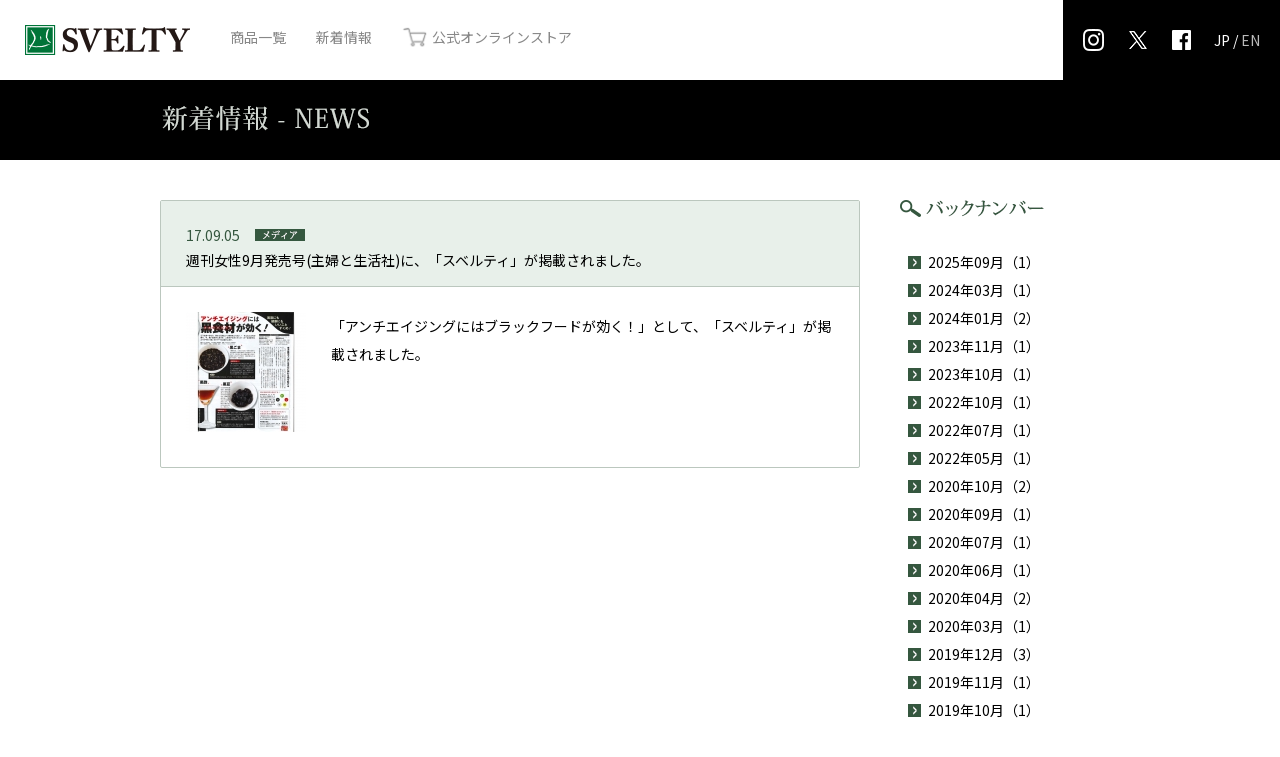

--- FILE ---
content_type: text/html; charset=UTF-8
request_url: https://www.svelty.jp/publicity/201709.html
body_size: 11624
content:
<!DOCTYPE html>
<html lang="ja">
<head>

    <meta charset="UTF-8">
    <title>新着情報（2017年09月）｜スベルティ [SVELTY] 公式サイト</title>
    <meta name="keywords" content="svelty,スベルティ,ダイエット,サプリメント"/>
    <meta name="description" content="スベルティ [SVELTY] 公式サイトの「新着情報（2017年09月）」ページです。雑誌・メディアでも話題沸騰！東京ガールズコレクションでも大人気のダイエットシリーズ。" />
    <meta name="viewport" content="width=device-width, user-scalable=no">
    <meta name="author" content="株式会社ネイチャーラボ">
    <link rel="index" href="/" title="スベルティ [SVELTY] 公式サイト">

    <link rel="shortcut icon" href="/img/common/favicon.ico" type="image/x-icon" />
    <link rel="stylesheet" href="/css/common/import.css" type="text/css" />
    <link rel="stylesheet" href="/css/modules/other.css" type="text/css" />
    <link rel="stylesheet" href="/css/modules/lightbox.css" type="text/css" />

    <script src="/js/common/import.js"></script>
    <!--[if lt IE 9]>
    <script src="http://html5shiv.googlecode.com/svn/trunk/html5.js"></script>
    <script src="http://css3-mediaqueries-js.googlecode.com/svn/trunk/css3-mediaqueries.js"></script>
    <![endif]-->
    <script type="text/javascript" src="/js/modules/jquery.lightbox.js"></script>
    <script type="text/javascript">
        $(function() {
            $('a.lightbox').lightBox();
        });
    </script>

</head>

<body id="publicity" class="publicity-index">

<!-- Google Tag Manager -->
<noscript><iframe src="//www.googletagmanager.com/ns.html?id=GTM-P5QCF6"
height="0" width="0" style="display:none;visibility:hidden"></iframe></noscript>
<script>(function(w,d,s,l,i){w[l]=w[l]||[];w[l].push({'gtm.start':
new Date().getTime(),event:'gtm.js'});var f=d.getElementsByTagName(s)[0],
j=d.createElement(s),dl=l!='dataLayer'?'&l='+l:'';j.async=true;j.src=
'//www.googletagmanager.com/gtm.js?id='+i+dl;f.parentNode.insertBefore(j,f);
})(window,document,'script','dataLayer','GTM-P5QCF6');</script>
<!-- End Google Tag Manager -->

<!-- Yahoo Tag Manager -->
<script type="text/javascript">
(function () {
var tagjs = document.createElement("script");
var s = document.getElementsByTagName("script")[0];
tagjs.async = true;
tagjs.src = "//s.yjtag.jp/tag.js#site=rFoSoyN";
s.parentNode.insertBefore(tagjs, s);
}());
</script>
<noscript>
<iframe src="//b.yjtag.jp/iframe?c=rFoSoyN" width="1" height="1" frameborder="0" scrolling="no" marginheight="0" marginwidth="0"></iframe>
</noscript>
<!-- End Yahoo Tag Manager -->

<header id="header">
    <h1><a class="mouse-over" href="/"><img src="/img/common/logo.png" srcset="/img/common/logo@2x.png 2x" alt="スベルティ [SVELTY]"/></a></h1>
    <nav>
    <ul id="nav-global" class="nav-global clearfix">
            <!--<li><a href="/">トップ</a></li>-->
            <li><a href="/product/">商品一覧</a></li>
            <li><a class="mouse-over" href="/publicity/">新着情報</a></li>
            <li class="nllogo">
                <a href="https://store.naturelab.co.jp/collections/svelty" class="header__nlLink" target="_blank" rel="noopener noreferrer">
                    公式オンラインストア
                </a>
            </li>
            <!--<li><a class="mouse-over" href="/shop/">取扱店舗一覧</a></li>-->
        </ul>
        
        <div class="nav-upper">
            <ul>
            <li><a href="https://www.instagram.com/svelty_official/" target="_blank"><img src="/img/common/ico_instagram.png" srcset="/img/common/ico_instagram@2x.png 2x" alt="instagram"/></a></li>
            <li><a href="https://twitter.com/SveltyTweet" target="_blank"><img src="/img/common/ico_x.png" srcset="/img/common/ico_x@2x.png 2x" alt="X"/></a></li>
            <li><a href="https://www.facebook.com/Svelty.jp" target="_blank"><img src="/img/common/ico_facebook.png" srcset="/img/common/ico_facebook@2x.png 2x" alt="facebook"/></a></li>
			<li class="lang"><span>JP</span> / <a href="/en/">EN</a></li>
            </ul>
        </div>
    </nav>
    
</header>
<article>

    <div id="page-header">
        <h1 class="ttl container"><img src="/img/publicity/ttl_publicity.gif" alt="新着情報" width="216" height="40"></h1>
    </div>

    <div id="content-body">
        <div id="publicity-container">
            <div id="publicity-content">
            
                <section class="post">
                    <div class="post-headers">
                        <p class="post-date">17.09.05<img src="/img/publicity/ico_media.gif" /></p>
                        <h3 class="post-header">週刊女性9月発売号(主婦と生活社)に、「スベルティ」が掲載されました。</h3>
                    </div>
                    <div class="post-body">
                        <div class="post-photo-container">
                        
                            <div class="post-photo-box">
                                <a href="user_images/s_週刊女性9月19日号(主婦と生活社)_スベルティ_0905-2.jpg" class="lightbox rollover"><img src="user_images/thumb_s_週刊女性9月19日号(主婦と生活社)_スベルティ_0905-2.jpg" width="120" alt=""></a>
                            </div>
                        
                        </div>
                        <div class="post-article">
                            <p>「アンチエイジングにはブラックフードが効く！」として、「スベルティ」が掲載されました。</p>
                            
                        </div>
                    </div>
                </section>
            
            </div>            
            <div id="side">
                <h2><img src="/img/publicity/nav_header.gif" alt="バックナンバー" width="144" height="17"></h2>
                <nav>
                    <ul>

<li><a href="202509.html">2025年09月（1）</a></li>

<li><a href="202403.html">2024年03月（1）</a></li>

<li><a href="202401.html">2024年01月（2）</a></li>

<li><a href="202311.html">2023年11月（1）</a></li>

<li><a href="202310.html">2023年10月（1）</a></li>

<li><a href="202210.html">2022年10月（1）</a></li>

<li><a href="202207.html">2022年07月（1）</a></li>

<li><a href="202205.html">2022年05月（1）</a></li>

<li><a href="202010.html">2020年10月（2）</a></li>

<li><a href="202009.html">2020年09月（1）</a></li>

<li><a href="202007.html">2020年07月（1）</a></li>

<li><a href="202006.html">2020年06月（1）</a></li>

<li><a href="202004.html">2020年04月（2）</a></li>

<li><a href="202003.html">2020年03月（1）</a></li>

<li><a href="201912.html">2019年12月（3）</a></li>

<li><a href="201911.html">2019年11月（1）</a></li>

<li><a href="201910.html">2019年10月（1）</a></li>

<li><a href="201909.html">2019年09月（1）</a></li>

<li><a href="201904.html">2019年04月（2）</a></li>

<li><a href="201810.html">2018年10月（1）</a></li>

<li><a href="201805.html">2018年05月（1）</a></li>

<li><a href="201709.html">2017年09月（1）</a></li>

<li><a href="201707.html">2017年07月（2）</a></li>

<li><a href="201706.html">2017年06月（1）</a></li>

<li><a href="201705.html">2017年05月（1）</a></li>

<li><a href="201703.html">2017年03月（1）</a></li>

<li><a href="201702.html">2017年02月（1）</a></li>

<li><a href="201612.html">2016年12月（1）</a></li>

<li><a href="201611.html">2016年11月（5）</a></li>

<li><a href="201610.html">2016年10月（1）</a></li>

<li><a href="201606.html">2016年06月（2）</a></li>

<li><a href="201512.html">2015年12月（2）</a></li>

<li><a href="201511.html">2015年11月（1）</a></li>

<li><a href="201510.html">2015年10月（1）</a></li>

<li><a href="201506.html">2015年06月（1）</a></li>

<li><a href="201505.html">2015年05月（4）</a></li>

<li><a href="201502.html">2015年02月（2）</a></li>

<li><a href="201501.html">2015年01月（1）</a></li>

<li><a href="201412.html">2014年12月（1）</a></li>

<li><a href="201410.html">2014年10月（4）</a></li>

<li><a href="201409.html">2014年09月（1）</a></li>

<li><a href="201407.html">2014年07月（1）</a></li>

<li><a href="201406.html">2014年06月（2）</a></li>

<li><a href="201405.html">2014年05月（1）</a></li>

<li><a href="201404.html">2014年04月（6）</a></li>

<li><a href="201402.html">2014年02月（2）</a></li>

<li><a href="201401.html">2014年01月（1）</a></li>

<li><a href="201312.html">2013年12月（2）</a></li>

<li><a href="201311.html">2013年11月（3）</a></li>

<li><a href="201309.html">2013年09月（1）</a></li>

<li><a href="201308.html">2013年08月（2）</a></li>

<li><a href="201307.html">2013年07月（3）</a></li>

<li><a href="201306.html">2013年06月（6）</a></li>

<li><a href="201305.html">2013年05月（4）</a></li>

<li><a href="201304.html">2013年04月（2）</a></li>

<li><a href="201303.html">2013年03月（12）</a></li>

<li><a href="201302.html">2013年02月（1）</a></li>

<li><a href="201301.html">2013年01月（2）</a></li>

<li><a href="201212.html">2012年12月（2）</a></li>

<li><a href="201210.html">2012年10月（10）</a></li>

<li><a href="201209.html">2012年09月（3）</a></li>

<li><a href="201208.html">2012年08月（2）</a></li>

<li><a href="201207.html">2012年07月（1）</a></li>

<li><a href="201205.html">2012年05月（1）</a></li>

<li><a href="201204.html">2012年04月（2）</a></li>

<li><a href="201203.html">2012年03月（4）</a></li>

<li><a href="201202.html">2012年02月（1）</a></li>

<li><a href="201201.html">2012年01月（5）</a></li>

<li><a href="201111.html">2011年11月（1）</a></li>

<li><a href="201110.html">2011年10月（4）</a></li>

<li><a href="201109.html">2011年09月（10）</a></li>

<li><a href="201108.html">2011年08月（2）</a></li>

<li><a href="201106.html">2011年06月（2）</a></li>

<li><a href="201105.html">2011年05月（3）</a></li>

<li><a href="201104.html">2011年04月（4）</a></li>

<li><a href="201103.html">2011年03月（3）</a></li>

<li><a href="201012.html">2010年12月（2）</a></li>

<li><a href="201011.html">2010年11月（3）</a></li>

<li><a href="201010.html">2010年10月（2）</a></li>

<li><a href="201006.html">2010年06月（1）</a></li>

<li><a href="201005.html">2010年05月（1）</a></li>

<li><a href="201004.html">2010年04月（1）</a></li>

</ul>

<!--
<form name="backnumber_list">
<select name="menu" onchange="javascript:location=document.backnumber_list.menu.options[document.backnumber_list.menu.selectedIndex].value;">
<option value="">選択してください</option>
<$ENTRIES$>
<option value="<$month$>.html"><$month_j$>（<$cnt$>）</option>
<$/ENTRIES$>
</select>
</form>
-->                </nav>
            </div>
        </div>
    </div>

</article>

<footer id="footer">

    <div id="pagetop-btn">
        <a href="#header"><img src="/img/common/btn_page_top.png" srcset="/img/common/btn_page_top@2x.png 2x" alt="ページトップ [PAGE TOP]"/></a>
    </div>

    <div id="footer-link">
        <div class="container">
           <p class="logo"><img src="/img/common/footer-logo02.png" srcset="/img/common/footer-logo02@2x.png 2x" alt="NatureLab">株式会社ネイチャーラボ</p>
           <p class="copy"><a href="http://www.qol-lab.com/" target="_blank">Copyright QOL Lab Inc. All Rights Reserved.</a></p>
        </div>
    </div>

</footer>


</body>
</html>


--- FILE ---
content_type: text/css
request_url: https://www.svelty.jp/css/common/import.css
body_size: 222
content:
@charset "utf-8";

/* All css import
------------------------------------ */
@import "reset.css";
/*@import "layout.css";*/
@import "common.css";
@import "component.css";
@import "skeleton.css";
@import "media_querys.css";

--- FILE ---
content_type: text/css
request_url: https://www.svelty.jp/css/modules/other.css
body_size: 15240
content:
@charset "utf-8";

/* shop, publicity, security, company
------------------------------------ */
#page-header {
    margin: 0 auto 40px;
    background-color: #000000;
}
#page-header .ttl.container {
    height: 40px;
    padding: 20px 0;
}
#page-sub-header {
    font-size: 24px;
    font-weight: normal;
    margin-bottom: 40px;
}
#page-sub-header .btn-back {
    float: right;
    padding-top: 8px;
}
#content-body {
    width: 960px;
    margin: 0 auto 40px;
    overflow: hidden;
}
article p,
article ul,
article ol {
    font-size: 14px;
    line-height: 2;
    margin-bottom: 2em;
}
strong {
    color: #414141;
}
.box {
    margin-bottom: 20px;
    padding: 40px;
    background-color: #e8f0ea;
}
.box > :last-child {
    margin-bottom: 0;
}
.rollover:hover img {
    opacity: .7;
    filter: alpha(opacity=70);
    -ms-filter: "alpha(opacity=70)";
    -khtml-opacity: .7;
    /zoom: 1;
}

/* shop-index
------------------------------------ */

#shop .shop-search-header {
    margin-bottom: 20px;
}
#shop .half-column {
    float: left;
    width: 470px;
}
#shop .half-column:nth-of-type(2n) {
    float: right;
}
#shop .half-column form {
    margin: 0;
    padding: 0;
}
#shop .half-column p {
    margin: 10px 0 0;
}
#shop .shop-prefecture-lists {
    overflow: hidden;
}
#shop .shop-prefecture-lists ul {
    float: left;
    width: 216px;
    margin-bottom: 20px;
}
#shop .shop-prefecture-lists ul li {
    padding-left: 20px;
}
#shop .shop-prefecture-lists ul li a {
    padding-left: 20px;
    background: url(../../img/shop/arw_list.gif) no-repeat left center;
}
#shop .shop-prefecture-lists ul li.list-title {
    color: #35573f;
    font-weight: bold;
}
#shop input[type="text"].search-text {
    line-height: 1;
    margin: 0;
    padding: 4px;
    width: 288px;
    height: 31px;
    background-color: #ffffff;
    border: solid 1px #c9d9ce;
    -webkit-border-radius: 2px;
    -moz-border-radius: 2px;
    border-radius: 2px;
    -webkit-box-sizing: border-box;
    -moz-box-sizing: border-box;
    box-sizing: border-box;
    outline: none;
    -webkit-appearance: none;
    font: -webkit-control;
}
#shop input[type="submit"].search-submit {
    line-height: 1;
    margin: 0 0 0 10px;
    padding: 0;
    width: 85px;
    height: 31px;
    border: none;
    outline: none;
    background: transparent url(../../img/shop/btn_search.gif) no-repeat left top;
    text-indent: -9999px;
    cursor: pointer;
    -webkit-appearance: none;
}
#shop input[type="submit"].search-submit:hover {
    opacity: .7;
    filter: alpha(opacity=70);
    -ms-filter: "alpha(opacity=70)";
    -khtml-opacity: .7;
    /zoom: 1;
}

/* shop-list
------------------------------------ */

#shop #shop-list-container {
    overflow: hidden;
}
#shop #shop-list-container #side {
    float: left;
    width: 220px;
    margin-bottom: 50px;
    padding: 20px;
    border: solid 1px #e8f0ea;
    -webkit-box-sizing: border-box;
    -moz-box-sizing: border-box;
    box-sizing: border-box;
}
#shop #shop-list-container #side :last-child {
    margin-bottom: 0;
}
#shop #shop-list {
    float: none;
    display: inline;
    width: 700px;
    margin-bottom: 30px;
    line-height: 1.6;
}
#shop #shop-list > li {
    background-color: #e8f0ea;
}
#shop #shop-list > li:nth-of-type(2n) {
    background-color: #fafcfb;
}
#shop #shop-list > li p {
    margin-bottom: 8px;
}
#shop #shop-list > li :last-child {
    margin-bottom: 0;
}
#shop #shop-list > li > a {
    display: block;
    padding: 20px 125px 16px 25px;
    background: transparent url(../../img/shop/btn_detail.png) no-repeat right center;
}
#shop #shop-list > li > a:hover {
    text-decoration: none;
    background: transparent url(../../img/shop/btn_detail_over.png) no-repeat right center;
}
#shop #shop-list > li strong {
    color: #35573f;
}
#shop #shop-list > li > a:hover strong {
    border-bottom: solid 1px #35573f;
}
#shop .shop-ic-list {
    overflow: hidden;
}
#shop .shop-ic-list li {
    position: relative;
    float: left;
    margin-right: 30px;
}
#shop .shop-ic-list li img {
    margin: -4px 10px 0 0;
    vertical-align: middle;
}
#shop #side .shop-ic-list li {
    float: none;
    margin-right: 0;
}
#shop .page-nav {
    margin-bottom: 20px;
}
#shop .page-nav ul {
    list-style: none;
    font-size: 12px;
    margin: 0;
    padding: 0;
    overflow: hidden;
}
#shop .page-nav ul li {
    float: left;
    margin-right: 4px;
    line-height: 1;
}
#shop .page-nav ul li a,
#shop .page-nav ul li span {
    display: inline-block;
    padding: 6px 8px 5px;
    background-color: #e8f0ea;
}
#shop .page-nav a:link, #shop .page-nav a:visited {
    background-color: #35573f;
    color: #ffffff;
    text-decoration: none;
}
#shop .page-nav a:hover, #shop .page-nav a:active {
    background-color: #9aab9f;
    color: #ffffff;
    text-decoration: none;
}

/* shop-gmap
------------------------------------ */

#shop #map {
    width: 100%;
    height: 400px;
    margin-bottom: 30px;
    background-color: #e2e2e2;
}

/* shop-detail
------------------------------------ */

#shop #shop-detail-content .shop-ic-list {
    margin-bottom: 50px;
    padding-top: 30px;
    border-top: 1px solid #bbc7be;
}
#shop input[type="text"].copy-url {
    color: #666666;
    line-height: 1;
    margin: 10px 0 0;
    padding: 4px;
    width: 100%;
    height: 31px;
    background-color: #ffffff;
    border: solid 1px #c9d9ce;
    -webkit-border-radius: 2px;
    -moz-border-radius: 2px;
    border-radius: 2px;
    -webkit-box-sizing: border-box;
    -moz-box-sizing: border-box;
    box-sizing: border-box;
    outline: none;
    -webkit-appearance: none;
    font: -webkit-control;
}

/* publicity
------------------------------------ */

#publicity #publicity-container {
    overflow: hidden;
}
#publicity #publicity-content {
    float: left;
    width: 700px;
    margin-bottom: 50px;
}
#publicity #publicity-content > :last-child {
    margin-bottom: 0;
}
#publicity #publicity-container #side {
    float: right;
    width: 220px;
    margin-bottom: 50px;
}
#publicity #publicity-container #side :last-child {
    margin-bottom: 0;
}
#publicity #publicity-container #side h2 {
    margin-bottom: 20px;
}
#publicity #publicity-container #side nav {
    padding-left: 8px;
}
#publicity #publicity-container #side a {
    padding-left: 20px;
    background: url(../../img/publicity/arw_list.gif) no-repeat left center;
}
#publicity .post {
    border: 1px solid #bbc7be;
    border-radius: 2px;
    background: #ffffff;
    margin: 0 0 40px;
    padding: 0;
}
#publicity .post-headers {
    padding : 20px 25px 15px;
    background: #e8f0ea;
    border-bottom: 1px solid #bbc7be;
    line-height: 1.6;
}
#publicity .post-headers .post-date {
    color: #35573f;
    margin-bottom: 0;
}
#publicity .post-headers .post-date img {
    vertical-align: baseline;
    margin-left: 15px;
}
#publicity .post-headers .post-header {
    font-size: 14px;
    font-weight: normal;
    margin-bottom: 0;
}
#publicity .post-body {
    display: table;
    padding: 25px;
}
#publicity .post-photo-container {
    display: table-cell;
    width: auto;
    padding-right: 20px;
}
#publicity .post-photo-box {
    width: 125px;
    margin-bottom: 10px;
}
#publicity .post-article {
    display: table-cell;
    width: auto;
}
#publicity .post-article > :last-child {
    margin-bottom: 0;
}
#publicity #publicity-container #side form{
    display: none;
}

/* company
------------------------------------ */

#company .company-list {
    position: relative;
    margin-bottom: 20px;
    color: #414141;
    font-size: 14px;
    line-height: 2;
}
#company .company-list dt {
    position: absolute;
    width: 16em;
    padding: 15px 0 15px 40px;
    color: #35573f;
    font-weight: bold;
}
#company .company-list dd {
    background-color: #e8f0ea;
    padding: 15px 40px 15px 17em;
}
#company .company-list dd:nth-of-type(2n) {
    background-color: transparent;
}

/* security
------------------------------------ */

#security .box ol > li {
    margin-bottom: 2em;
}
#security .box ol > :last-child {
    margin-bottom: 0;
}



/* #Tablet (Portrait)
================================================== */

    /* Note: Design for a width of 768px */

    @media only screen and (min-width: 768px) and (max-width: 959px) {

        /* shop, publicity, security, company
        ------------------------------------ */
        #page-header .ttl.container {
            width: 100%;
            height: auto;
            padding: 20px 20px;
            -webkit-box-sizing: border-box;
            -moz-box-sizing: border-box;
            box-sizing: border-box;
        }
        #page-sub-header {
            font-size: 24px;
            font-weight: normal;
            margin-bottom: 40px;
        }
        #content-body {
            width: 100%;
            margin: 0 auto 40px;
            padding: 0 20px;
            -webkit-box-sizing: border-box;
            -moz-box-sizing: border-box;
            box-sizing: border-box;
            overflow: hidden;
        }

        /* shop-index
        ------------------------------------ */
        #shop .half-column {
            float: none;
            width: 100%;
        }
        #shop .half-column:nth-of-type(2n) {
            float: none;
        }
        #shop .shop-prefecture-lists ul {
            float: left;
            width: 25%;
        }
        
        /* shop-list
        ------------------------------------ */
        #shop #shop-list-container #side {
            float: right;
            width: 28%;
        }
/*
        #shop #shop-list {
            float: left;
            width: 70%;
        }*/
        
        /* publicity
        ------------------------------------ */
        
        #publicity #publicity-container {
            overflow: hidden;
        }
        #publicity #publicity-content {
            float: left;
            width: 70%;
            margin-bottom: 50px;
        }
        #publicity #publicity-container #side {
            float: right;
            width: 28%;
            margin-bottom: 50px;
        }

    }


/*  #Mobile (Portrait)
================================================== */

    /* Note: Design for a width of 320px */

    @media only screen and (max-width: 767px) {

        /* shop, publicity, security, company
        ------------------------------------ */
        #page-header {
            margin: 0 -10px 20px;
        }
        #page-header .ttl.container {
            height: auto;
            padding: 20px 20px;
        }
        #page-sub-header {
            font-size: 20px;
            font-weight: normal;
            margin-bottom: 20px;
        }
        #page-sub-header .btn-back {
            float: right;
            padding-top: 4px;
        }
        #content-body {
            width: 100%;
            margin: 0 auto 40px;
            overflow: hidden;
        }
        .box {
            padding: 20px;
            margin-bottom: 40px;
        }
        
        /* shop-index
        ------------------------------------ */
        #shop article{
            padding: 0 10px;
        }
        #shop .shop-search-header{
            padding-top: 10px;
            margin-bottom: 10px;
        }
        #shop .shop-search-header img{
            zoom: 0.8;
        }
        #shop .half-column {
            float: none;
            width: 100%;
        }
        #shop .half-column:nth-of-type(2n) {
            float: none;
        }
        #shop .shop-prefecture-lists .row {
            float: left;
            width: 50%;
        }
        #shop .shop-prefecture-lists ul {
            float: none;
            width: 100%;
            margin-bottom: 20px;
        }
        #shop input[type="text"].search-text {
            width: 160px;
        }
        
        /* shop-list
        ------------------------------------ */
        #shop #shop-list-container #side {
            float: none;
            width: 100%;
        }
        #shop #shop-list {
            float: none;
            width: 100%;
        }
        #shop #shop-list > li{
            padding-bottom: 20px;
        }
        #shop #shop-list > li > a {
            display: block;
            padding: 20px 20px 30px 25px;
            background: transparent url(../../img/shop/btn_detail.png) no-repeat center bottom;
        }
        #shop #shop-list > li > a:hover {
            text-decoration: none;
            background: transparent url(../../img/shop/btn_detail_over.png) no-repeat center bottom;
        }
        #shop .page-nav {
            margin-bottom: 20px;
        }
        #shop .page-nav ul {
            list-style: none;
            font-size: 12px;
            margin: 0;
            padding: 0;
            overflow: hidden;
        }
        #shop .page-nav ul li {
            margin-bottom: 4px;
        }
        #shop .page-nav ul li a,
        #shop .page-nav ul li span {
            padding: 6px 6px 5px;
            background-color: #e8f0ea;
        }
        
        /* shop-gmap
        ------------------------------------ */
        #shop #map {
            height: 300px;
        }
        
        /* shop-detail
        ------------------------------------ */
        
        /* publicity
        ------------------------------------ */
        #publicity article {
            padding: 0 10px;
        }
        #publicity #publicity-content {
            float: none;
            width: 100%;
            margin-bottom: 30px;
            -webkit-box-sizing: border-box;
            -moz-box-sizing: border-box;
            box-sizing: border-box;
        }
        #publicity #publicity-container #side {
            float: none;
            width: 100%;
            padding-left: 10px;
            margin-bottom: 15px;
            -webkit-box-sizing: border-box;
            -moz-box-sizing: border-box;
            box-sizing: border-box;
        }
        #publicity #publicity-container #side h2{
            margin-bottom: 0;
        }
        #publicity #publicity-container #side ul{
        	overflow: hidden;
        }
        #publicity #publicity-container #side li{
        	float: left;
        	width: 50%;
        	font-size: 12px;
        }
        /*
        #publicity #publicity-container #side form{
            display: block;
        }
        #publicity #publicity-container #side select{
            width: 90%;
            font-size: 14px;
        }
        /*
        #publicity #publicity-container #side :last-child {
            margin-bottom: 0;
        }
        
        /* company
        ------------------------------------ */
        #company article {
            padding: 0 10px;
        }
        #company .company-list dt {
            width: 8em;
            padding: 15px 0 15px 20px;
        }
        #company .company-list dd {
            padding: 15px 20px 15px 9em;
        }
        
        /* security
        ------------------------------------ */
        #security article {
            padding: 0 10px;
        }

    }


/* #Mobile (Landscape)
================================================== */

    /* Note: Design for a width of 480px */

    @media only screen and (min-width: 480px) and (max-width: 767px) {
    }

		

--- FILE ---
content_type: text/css
request_url: https://www.svelty.jp/css/common/common.css
body_size: 10403
content:
@charset "utf-8";
@import url('https://fonts.googleapis.com/css?family=Noto+Sans+JP:400,900&display=swap&subset=japanese');
/*  Basic setting
---------------------------------------------------------- */
body {
    line-height: 2;
    font-size: 14px;
    font-family: 'Noto Sans JP', 'ヒラギノ角ゴ Pro W3', 'Hiragino Kaku Gothic Pro', 'メイリオ', Meiryo, 'ＭＳ Ｐゴシック', sans-serif;
    color: #000;
    overflow-x: hidden;
}
/* img */
img {
    vertical-align: top;
    max-width: 100%;
    height: auto;
}
/* a */
a:link {
    color: inherit;
    text-decoration: none;
}
a:visited {
    color: inherit;
    text-decoration: none;
}
a:hover {
    color: inherit;
    text-decoration: underline;
}
/* cv-tag */
#cv-tag {
    display: none;
}
#wrapper {
    min-width: none;
    min-width: inherit;
    /*opacity: 0;*/
    /*display: none;*/
    display: block;
    position: relative;
}
/*.subpage #wrapper{
    display: none;
}
*/
.mouse-over:hover {
    opacity: 0.7;
}
.pc-show {
    display: inline-block !important;
    vertical-align: top;
}
.sp-show {
    display: none !important;
}
/* header
---------------------------------------------------------- */
#header {
    display: flex;
    position: relative;
}
#header h1 {
    /*position: absolute;
    margin-left: -120px;
    left: 50%;
    top: 60px;
    z-index: 10;*/
    position: relative;
    padding: 25px 40px 25px 25px;
    margin-left:0;
    top: auto;
    left: auto;
    line-height: 1;
}
.nav-upper{
    background:#000;
    position: absolute;
    right:0;
    top:0;
    height: 100%;
    display: flex;
    align-items:center;
    padding:0 10px;
    line-height: 1;
}
.nav-upper li {
    display: inline-block;
    margin:0 10px;
    vertical-align: middle;
    /*float: right;
    margin-left: 4px;
    margin-top: 5px;*/
}

.nav-upper li.lang {
    color:#fff;
}

.nav-upper li.lang a {
    color:#bbb;
}

#menu-toggle-button{
    display: none;
}

#nav-global {
    padding: 30px 0;
}

#nav-global li {
    float:left;
    margin-right:30px;
    line-height: 1;
    padding:0;
}

#nav-global li a {
    color:#888;
}

#nav-global li a:hover {
    text-decoration: none;
}
/* 
#nav-global li.nllogo img {
    width: 125px;
    margin-top: 1px;
} */
#nav-global li.nllogo a {
    background-image: url(../../img/common/cart_icon.png);
    background-repeat: no-repeat;
    background-size: 25px;
    padding-left: 30px;
}

#header #mobile-nav {
    display: none;
}
/* previous style
------------------------------------ */
#main {
    clear: both;
    max-width: 950px;
    margin: 0 auto 40px;
}
#ttl {
    max-width: 800px;
    margin: 30px auto 20px;
}
/* company
------------------------------------ */
div.company dl {
    width: 710px;
    margin: 0 auto;
    padding: 0 0 30px 0;
}
div.company dt {
    float: left;
    width: 9em;
    padding: 10px 0 10px 10px;
    clear: both;
    font-weight: bold;
    color: #926f21;
    background: url(/img/common/line.gif) repeat-x bottom;
}
div.company dd {
    margin-left: 9em;
    padding: 10px 0 10px 10px;
    background: url(/img/common/line.gif) repeat-x bottom;
}
/*  #Mobile (Portrait)
================================================== */
/* Note: Design for a width of 320px */
@media only screen and (max-width: 768px) {
    /* header
        ---------------------------------------------------------- */
    #header {
        /* height: 94px;
            padding: 30px 0;*/
        -webkit-box-sizing: border-box;
        -moz-box-sizing: border-box;
        box-sizing: border-box;
        height: 50px;
    }
    #header h1 {
        max-width: 55%;
        padding:13px 0 13px 15px;
    }
    #header h1 img {
        zoom: 0.8;
    }
    #header #nav-global,
    #header .nav-upper .lang{
        display: none;
    }
    .nav-upper {
        padding: 0 10px;
    }
    .nav-upper li {
    margin: 0px 8px;
    }
    #header #sp-sns-button {
        display: block;
        /*position: absolute;
        top: 30px;
        right: 55px;*/
        *zoom: 1;
    }
    #header #sp-sns-button:before, #header #sp-sns-button:after {
        content: " ";
        display: table;
    }
    #header #sp-sns-button:after {
        clear: both;
    }
    #header #sp-sns-button li {
        margin-left: 5px;
        float: left;
    }
    #header #sp-sns-button li:first-child {
        margin-left: 0;
    }
    #header #mobile-nav {
        position: absolute;
        top: 50px;
        width: 100%;
        opacity: 0;
        z-index: 9999;
    }
    #header #mobile-nav ul li {
        padding: 0;
        background-color: #f5f5f5;
    }
    #header #mobile-nav ul li:nth-child(even) {
        padding: 0;
        background-color: #fff;
    }
    #header #mobile-nav ul li a {
        display: block;
        width: 100%;
        padding: 5%;
        text-align: center;
        line-height: 1;
        text-decoration:none;
        box-sizing: border-box;
    }
/*    #header #mobile-nav ul li.lang {
        font-size: 15px;
        background-color: #fff;
    }*/
    #header #mobile-nav ul li.nllogo a {
        background-image: url(../../img/common/cart_icon_black.png);
        background-repeat: no-repeat;
        background-size: 21px;
        background-position: 25% center;
    }
    #header #mobile-nav ul li.lang a{
        color: #bbb;
    }
    #header #mobile-nav ul li.lang a span {
        color: #000;
    }

    #header #mobile-nav ul li.nllogo img {
        width: 125px;
        margin-top: 1px;
    }
      
    #menu-toggle-button{
        display: inline-block;
    }
  
    #header #menu-toggle-button a {
        display: block;
        width:20px;
        height:20px;
        position: relative;
    }
   #header #menu-toggle-button span, #header #menu-toggle-button span:before, #header #menu-toggle-button span:after {
        cursor: pointer;
        height: 2px;
        width: 20px;
        background: #fff;
        position: absolute;
        display: block;
        content: '';
        margin: 0 0 0 0;
        top: 2px;
        left: 0;
        transition: all 300ms ease-in-out;
        -webkit-transition: all 300ms ease-in-out;
        -moz-transition: all 300ms ease-in-out;
        -o-transition: all 300ms ease-in-out;
    }
    #header #menu-toggle-button span:before {
        top: 7px;
    }
    #header #menu-toggle-button span:after {
        top: 14px;
    }
    .link-other-items.old-pages {
        padding: 0;
        text-align: center;
    }
    .link-other-items.old-pages img {
        zoom: 0.8;
        padding: 30px 0 30px;
    }
    .pc-show {
        display: none !important;
    }
    .sp-show {
        display: inline-block !important;
        vertical-align: top;
    }
}
/* footer
---------------------------------------------------------- */
#footer-link {
    background: #000;
    padding: 20px 0;
}
#footer h4 {
    color: #7e827e;
    font-weight: normal;
    font-size: 115%;
    padding: 5px 0 15px;
}
#footer li a {
    color: #bcc2bc;
}
.footer-link-box {
    border-left: 1px solid #343634;
    padding-left: 20px;
    min-height: 360px;
}
.footer-link-box-inner {
    border-left: 1px solid #343634;
    padding-left: 20px;
    margin-top: 47px;
    min-height: 313px;
}
#footer-link p {
    text-align: center;
}
#footer-link p a {
    color: #fff;
}
#footer-lower {
    background: #000000;
    padding: 30px 0 40px;
    text-align: center;
}
#footer-lower ul {
    margin: 0 auto;
    display: inline-block;
}
#footer-lower ul li {
    float: left;
    padding: 0 15px;
    border-right: 1px solid #454745;
}
#footer-lower ul li:last-child {
    border-right: none;
}
#footer-lower ul li a {
    color: #d0d6d0;
}
#footer-lower p {
    color: #d0d6d0;
}
#footer-lower p#footer-copy {
    color: #696c69;
    padding: 20px 0 0;
}
#footer-lower p#footer-copy a {
    color: #696c69;
    text-decoration: none;
}
#pagetop-btn {
    position: fixed;
    display: none;
    opacity: 0;
    right: 30px;
    bottom: 50px;
    z-index: 20;
/*    margin-right: -570px;*/
    width: 50px;
    height: 50px;
    text-align: center;
}
#pagetop-btn a {
    display: inline-block;
    width: 50px;
    height: 50px;
    border-radius: 0;
    vertical-align: middle;
    line-height: 50px;
    border:1px solid #e06575;
    /*background:#fff;*/
}
#pagetop-btn a img {
    vertical-align: middle;
}
.link-other-items.old-pages {
    padding: 60px 0 60px;
    text-align: center;
}
#footer-link .container {
    overflow: hidden;
    /zoom: 1;
}
#footer-link .container .logo {
    float: left;
    color: #d0d6d0;
}
#footer-link .container .logo img {
    vertical-align: text-bottom;
    margin-right: 8px;
}
#footer-link .container .copy {
    float: right;
}
#footer-link .container .copy a {
    text-decoration: underline;
}
#footer-link .container .copy a:hover {
    text-decoration: none;
}
@media (max-width:768px) {
    /* footer
        ---------------------------------------------------------- */
    #footer h4 {
        padding: 10px;
        margin-bottom: 10px;
        background: #000000 url(../../img/common/mark_open.gif) no-repeat right center;
        background-size: 28px 14px;
        cursor: pointer;
    }
    #footer h4.opened {
        background: #000000 url(../../img/common/mark_close.gif) no-repeat right center;
        background-size: 28px 14px;
    }
    #footer-link {}
    .footer-link-box {
        border-left: none;
        padding-left: 0;
        min-height: 0;
    }
    .footer-link-box-inner {
        border-left: none;
        padding-left: 0;
        margin-top: 0;
        min-height: 0;
    }
    #footer-link ul {
        display: none;
        padding-left: 10px;
    }
    #footer-link ul.opened {
        display: block;
    }
    #footer-link > .container > .alpha {
        margin-bottom: 20px;
    }
    #footer-lower {
        text-align: left;
    }
    #footer-lower ul {
        display: block;
        margin-bottom: 20px;
        padding-bottom: 20px;
        border-bottom: 1px solid #454745;
    }
    #footer-lower ul li {
        float: none;
        padding: 0;
        border-right: none;
    }
    #footer-lower p#footer-copy {
        font-size: 10px;
        text-align: center;
    }
    #pagetop-btn {
        display: none;
    }
    #footer-link .container .logo {
        float: none;
        margin-bottom: 15px;
    }
    #footer-link .container .copy {
        float: none;
    }
}


--- FILE ---
content_type: text/css
request_url: https://www.svelty.jp/css/common/component.css
body_size: 5118
content:
@charset "utf-8";

/* 	rollover
---------------------------------------------------------- */

/*.rollover:hover img {*/
	/*opacity: .7;*/
	/*filter: alpha(opacity=70);*/
	/*-ms-filter: "alpha(opacity=70)";*/
	/*-khtml-opacity: .7;*/
	/*/zoom: 1;*/
/*}*/

/* 	hdg
---------------------------------------------------------- */

.hdg-type01 {
	margin-bottom: 20px;
	padding-bottom: 4px;
	background: url(/img/common/border_bg02.gif) 0 100% repeat-x;
	font-size: 0;
	text-align: center;
}
.hdg-type01 .img {
	margin-bottom: 10px;
}
.hdg-type01 .ttl {
	padding: 10px 0 6px;
	background: url(/img/common/border_bg01.gif) 0 0 repeat-x;
	border-bottom: 1px solid #000;
}
.hdg-type01 .txt {
	padding: 9px 0;
}

.hdg-type02 {
	margin: 15px 0;
	padding: 13px 0;
	border-top: 1px solid #000;
	border-bottom: 2px solid #000;
	font-size: 0;
}

/* 	tbl-type01
---------------------------------------------------------- */

.tbl-type01 {
	width: 100%;
}
.tbl-type01 th,
.tbl-type01 td {
	padding: 20px 20px 20px 0;
	border-top: 1px solid #000;
	text-align: left;
	vertical-align: middle;
}
.tbl-type01 tr:first-child th,
.tbl-type01 tr:first-child td {
	border-top: 0;
}

/* 	local-nav
---------------------------------------------------------- */

#local-nav {
	border-top: 1px solid #000;
}
#local-nav ul {
	font-size: 0;
	text-align: right;
	overflow: hidden;
	/zoom: 1;
}
#local-nav li {
	display: inline;
	margin-left: 15px;
}

/* 	list
---------------------------------------------------------- */

/* link-list */
.link-list li {
	margin-top: 0.25em;
	padding-left: 20px;
	background: url(/img/common/link_ico01.gif) 0 0.55em no-repeat;
}

/* disc-list */
.disc-list {
	padding-left: 18px;
	list-style: disc;
}

/* 	border
---------------------------------------------------------- */

.hr-type01 {
	height: 1px;
	margin: 20px 0;
	border-top: 1px solid #000;
}

/* 	row
---------------------------------------------------------- */

.row-half {
	margin-right: -30px;
	overflow: hidden;
	/zoom: 1;
}
.row-half .col {
	float: left;
	width: 360px;
	margin-right: 30px;
}

/* 	note
---------------------------------------------------------- */

.note {
	padding-left: 1em;
	text-indent: -1em;
}

/* 	width
---------------------------------------------------------- */

.w10 { width: 10%; !important}	.w15 { width: 15%; !important}
.w20 { width: 20%; !important}	.w25 { width: 25%; !important}
.w30 { width: 30%; !important}	.w35 { width: 35%; !important}
.w40 { width: 40%; !important}	.w45 { width: 45%; !important}
.w50 { width: 50%; !important}	.w55 { width: 55%; !important}
.w60 { width: 60%; !important}	.w65 { width: 65%; !important}
.w70 { width: 70%; !important}	.w75 { width: 75%; !important}
.w80 { width: 80%; !important}	.w85 { width: 85%; !important}
.w90 { width: 90%; !important}	.w95 { width: 95%; !important}
.w100 { width: 100%; !important}

/* 	height
---------------------------------------------------------- */

.fix-h155 { height: 155px; }
.fix-h180 { height: 180px; }
.fix-h210 { height: 210px; }
.fix-h260 { height: 260px; }
.fix-h295 { height: 295px; }
.fix-h320 { height: 320px; }
.fix-h350 { height: 350px; }
.fix-h360 { height: 360px; }

/* 	margin
---------------------------------------------------------- */

/* margin-bottom */
.mb00 {margin-bottom: 0px !important;}		.mb05 {margin-bottom: 5px !important;}
.mb10 {margin-bottom: 10px !important;}	.mb15 {margin-bottom: 15px !important;}
.mb20 {margin-bottom: 20px !important;}	.mb25 {margin-bottom: 25px !important;}
.mb30 {margin-bottom: 30px !important;}	.mb35 {margin-bottom: 35px !important;}
.mb40 {margin-bottom: 40px !important;}	.mb45 {margin-bottom: 45px !important;}
.mb50 {margin-bottom: 50px !important;}	.mb55 {margin-bottom: 55px !important;}

/* margin-top */
.mt00 {margin-top: 0px !important;}	.mt05 {margin-top: 5px !important;}
.mt10 {margin-top: 10px !important;}	.mt15 {margin-top: 15px !important;}
.mt20 {margin-top: 20px !important;}	.mt25 {margin-top: 25px !important;}
.mt30 {margin-top: 30px !important;}	.mt35 {margin-top: 35px !important;}
.mt40 {margin-top: 40px !important;}	.mt45 {margin-top: 45px !important;}
.mt50 {margin-top: 50px !important;}	.mt55 {margin-top: 55px !important;}

/* padding-top */
.pt5 {padding-top: 5px !important;}
.pt10 {padding-top: 10px !important;}
.pt30 {padding-top: 30px !important;}

/* 	float
---------------------------------------------------------- */

.float-l { float: left; }
.float-r { float: right; }

/* 	font-size
---------------------------------------------------------- */

.font10 {font-size: 10px;}
.font12 {font-size: 12px;}
.font14 {font-size: 14px;}
.font16 {font-size: 16px;}

/* 	font
---------------------------------------------------------- */

.bold {font-weight: bold;}

/* 	text-align
---------------------------------------------------------- */

.align-l {text-align: left !important;}
.align-r {text-align: right !important;}
.align-c {text-align: center !important;}

/* 	Clearfix Property
---------------------------------------------------------- */
.clearfix{/zoom : 1; }

.clearfix:after { content : ''; display : block; clear : both; height:0; }

--- FILE ---
content_type: application/javascript
request_url: https://www.svelty.jp/js/common/analytics.js
body_size: 819
content:
// URLに【dev.】があれば、実行しない
if(!document.URL.match(/dev./)){

    var _gaq = _gaq || [];
    // 【複数ドメイントラッキング】
    _gaq.push(['_setAccount', 'UA-22774542-1']);
    _gaq.push(['_setDomainName', 'none']);
    // 【ブランドサイトトラッキング】
    _gaq.push(['t._setAccount', 'UA-22774542-13']);
    _gaq.push(['t._trackPageview']);

    _gaq.push(['_setAllowLinker', true]);
    _gaq.push(['_trackPageview']);

    (function() {
        var ga = document.createElement('script'); ga.type = 'text/javascript'; ga.async = true;
        ga.src = ('https:' == document.location.protocol ? 'https://ssl' : 'http://www') + '.google-analytics.com/ga.js';
        var s = document.getElementsByTagName('script')[0]; s.parentNode.insertBefore(ga, s);
    })();

}



--- FILE ---
content_type: application/javascript
request_url: https://www.svelty.jp/js/common/import.js
body_size: 253
content:
// <![CDATA[
document.write('<script src="//ajax.googleapis.com/ajax/libs/jquery/1.9.0/jquery.min.js"></script>');
document.write('<script src="/js/common/default.js"></script>');
document.write('<script src="/js/common/analytics.js"></script>');
// ]]>

--- FILE ---
content_type: application/javascript
request_url: https://www.svelty.jp/js/common/default.js
body_size: 19998
content:

/*--------------------------------------------------------------------------*
 *  
 *  base setting
 *  
 *--------------------------------------------------------------------------*/
 
$(function() {
	// plugin set
	set_sticky_pagetop();
	set_voice_accordion();
	set_mobile();
	breakPoint();
	//switch_news_html();
	set_footer_nav();
	set_footer_nav02();
	new RolloverImages('rollover', 'on');
	$('a[href^="#"]').smoothScroll()
});

function set_sticky_pagetop(){

    var is_shown = false;
    var sticky_button = $('#pagetop-btn');

    function init(){
        sticky_button.css({
            'opacity' : 0
        });
    }
    init();

    var sticky_offset = 600;
    $(window).scroll(function(){
        var y_top = $(this).scrollTop();

        if( y_top > sticky_offset && !is_shown ){
            show_sticky();
        } else if (y_top < sticky_offset && is_shown) {
            hide_sticky();
        }
    });

    function show_sticky(){
        is_shown = true;
        sticky_button.css({
            'display' : 'block'
        });
        sticky_button.stop().fadeTo(300, 1);
    }
    function hide_sticky(){
        is_shown = false;
        sticky_button.stop().animate({
            'opacity' : 0
        }, 300, 'linear', function(){
            sticky_button.css({
                'display' : 'none'
            });
        });
    }
}

function set_voice_accordion(){
    var is_opened = false;

    button = $('.item-voice-main-open a');
    button.click(function(e){
        e.preventDefault();
        if(!is_opened){
            is_opened = true;
            open_accordion();
        }
        return false;
    });

    function open_accordion(){
        $('.item-voice-main-list').css({
            'display' : 'none'
        });
        $('.item-voice-inner').fadeToggle("slow");
    }
}

function switch_news_html(){

	if ($("#publicity").length){
		$("#side").appendTo("#publicity-container");
	}

}

/*  Tablet and Smart-phone
 * =================================================== */

function set_mobile(){
	if($('body').width() < 769){
		remove_lightbox();
	}
	function remove_lightbox(){
		var lightboxes = $('.lightbox');
		lightboxes.attr('href', '');
		lightboxes.removeClass('lightbox');
		lightboxes.addClass('remove-lightbox');
		$(".remove-lightbox").on('click',function(){
			return false;
		})
	}
}

function breakPoint(){

	var w = $(window).width();
	if(w<=959){
		breakOn();
	}
	else if (w>959){
		breakOff();
	}
	$(window).resize(function(){
		var w = $(window).width();
		if((w<=959)&&($("body").hasClass("breakOff"))){
			breakOn();
		}
		else if ((w>959)&&($("body").hasClass("breakOn"))){
			breakOff();
		}
	});

	function breakOn(){
		$("body").addClass("breakOn").removeClass("breakOff");
		mobileNavAdd();
		change_mobile();
	}

	function breakOff(){
		$("body").addClass("breakOff").removeClass("breakOn");
		mobileNavRemove();
		change_mobile2();
	}

	function mobileNavAdd(){
		$("#header .nav-upper ul").append('<li id="menu-toggle-button"><a href="#"><span></span></a></li>');
		$("#header").append('<div id="mobile-nav"><ul class="clearfix"><li><a href="/">トップ</a></li><li><a href="/product/">商品一覧</a></li><li><a href="/publicity/">新着情報</a></li><li class="nllogo"><a href="https://store.naturelab.co.jp/collections/svelty" class="header__nlLink" target="_blank" rel="noopener noreferrer">公式オンラインストア</a></li><li class="lang"><a href="/en/"><span>JP</span> / EN</a></li></ul></div>');
        //<li><a href="/shop/">取扱店舗一覧</a></li>
		var nav_is_opened = false;

		$("#menu-toggle-button a").on('click', function(){
	
			if(nav_is_opened){
				hide_menu();
			} else {
				nav_is_opened = true;
				$('#mobile-nav').css({
					'display' : 'block'
				}).animate({
						'opacity' : 1,
						'top' : '50px'
					}, 200);
			}
		});

		function hide_menu(){
			nav_is_opened = false;
			$('#mobile-nav').animate({
				'opacity' : 0,
				'top' : '50px'
			}, 200, 'swing', function(){
				$('#mobile-nav').hide();
			});
		}

	}

	function mobileNavRemove(){
		$("#menu-toggle-button a").off();
		$("#menu-toggle-button, #mobile-nav, #sp-sns-button").remove();
	}

    function change_mobile(){
        var num = $(".item-cta h2").find("img").length;
        if (num>=2){
            $(".item-cta h2 img:last").prependTo(".item-cta-list li:last").addClass("moved mb30");
        }
    }

    function change_mobile2(){
        if($(".moved").length){
            $(".moved").appendTo(".item-cta h2").removeClass("moved mb30");
        }
    }

};

function set_footer_nav(){

    var btn = $('#footer-nav-header01');
	var footer_is_opened = false;
	var footerNav = $('.footer-nav01');

    $(btn).on('click', function(){

        if(footer_is_opened){
            hide_footerNav();
        } else {
            footer_is_opened = true;
			btn.addClass('opened');
            footerNav.addClass('opened');
		};
	});

	function hide_footerNav(){
	    footer_is_opened = false;
		btn.removeClass('opened');
        footerNav.removeClass('opened');
	}

}

function set_footer_nav02(){

    var btn = $('#footer-nav-header02');
	var footer_is_opened = false;
	var footerNav = $('.footer-nav02');

    $(btn).on('click', function(){

        if(footer_is_opened){
            hide_footerNav();
        } else {
            footer_is_opened = true;
			btn.addClass('opened');
            footerNav.addClass('opened');
		};
	});

	function hide_footerNav(){
	    footer_is_opened = false;
		btn.removeClass('opened');
        footerNav.removeClass('opened');
	}

}


/*--------------------------------------------------------------------------*
 *  
 *  Rollover JavaScript
 *  
 *  required: jquery
 *  update	: 2008-12-16
 *  
 *--------------------------------------------------------------------------*/
 
function RolloverImages(className, onSuffix, aSuffix) {
	if (!document.getElementById || !document.images) return;

	this.buttons = [];
	this.images = [];
	this.targetClassName = className || "rollover";
	this.onSuffix = onSuffix || "on";
	this.aSuffix  = aSuffix;

	this.init();
}

RolloverImages.prototype = {

	init : function() {
		var _this  = this;
		var imgs   = [];
		var inputs = [];
		var rolloverObj    = [];

		var selectors = [
			"img." + this.targetClassName,
			"input." + this.targetClassName
		];

		$(selectors.join(", ")).each(function(i) {
			var el = $(this);
			rolloverObj.push(this);
		});

		$.each(rolloverObj, function(i) { _this.registButton(this); });
		//this.preloadImages();
	},


	registButton : function(el) {
		if (el.RolloverImagesID) return;
		el.RolloverImagesID = this.buttons.length;
		
		var _this = this;
		var btn = new Object();
		btn.src = el.src;
		btn.filetype = btn.src.substring(btn.src.lastIndexOf('.'));
		btn.basename = btn.src.substring(0, btn.src.length-btn.filetype.length);
		btn.onsrc = btn.basename + this.onSuffix + btn.filetype;

		el.offsrc = btn.src;
		el.onsrc  = btn.onsrc;
		el.lock   = false;
		if (this.aSuffix) {
			btn.activesrc = btn.basename + this.aSuffix + btn.filetype;
			el.activesrc = btn.activesrc;
		}

		this.buttons.push(el);
		this.preloadImage(el);

		if (!this.aSuffix) {
			$(el).bind('mouseover', function() { _this.swapImage(el, 'on'); });
			$(el).bind('mouseout',  function() { _this.swapImage(el, 'off'); });
			if (el.parentNode && el.parentNode.tagName=="A") {
				var p = el.parentNode;
				$(p).bind('focus', function() { _this.swapImage(el, 'on'); });
				$(p).bind('blur',  function() { _this.swapImage(el, 'off'); });
			}
		}
		else {
			$(el).bind('mouseover', function() { if (!el.lock) _this.swapImage(el, 'on'); });
			$(el).bind('mouseout',  function() { if (!el.lock) _this.swapImage(el, 'off'); });
			$(el).bind('mouseup',   function() {
				$(_this.buttons).each(function(i) {
					_this.deactivate(this)
				});
				_this.activate(el);
			});

			if (el.parentNode && el.parentNode.tagName=="A") {
				var p = el.parentNode;
				$(p).bind('focus', function() { if (!el.lock) _this.swapImage(el, 'on'); });
				$(p).bind('blur',  function() { if (!el.lock) _this.swapImage(el, 'off'); });

				$(p).bind('keypress',  function(e) {
					if (jQuery.browser.msie || (!jQuery.browser.msie && e.keyCode == 13)) {
						//Event.stop(e);
						$(_this.buttons).each(function(i) {
							_this.deactivate(this)
						});
						_this.activate(el);
					}
				});
			}
		}
	},


	observe : function(id) {
		if (!id || !document.getElementById(id)) return;
		var _this = this;
		$("#"+id).mouseover(function(e) {
			var cname = _this.targetClassName;
			var node = (function(node) {
				return (jQuery(node).hasClass(cname)) ?
									node :
									(node.parentNode) ?
										arguments.callee(node.parentNode) :
										null;
			})(e.target);
			if (node && typeof node.RolloverImagesID != "number") {
				_this.registButton(node);
				_this.swapImage(node, 'on');
			}
		});
	},	


	preloadImages : function() {
		for (var i = 0,len = this.buttons.length; i < len; i++) {
			preloadImages(this.buttons[i]);
		}
	},

	preloadImage : function(img) {
		var img_on = new Image();
		img_on.src = img.onsrc;
		this.images.push(img_on);
		if (img.activesrc) {
			var img_act = new Image();
			img_act.src = img.activesrc;
			this.images.push(img_act);
		}
	},

	swapImage : function(obj, status) {
		if (!obj || !obj[status+"src"]) return;
		if (!obj.lock)
			obj.src = obj[status+"src"];
	},

	activate : function(el) {
		this.swapImage(el, 'active');
		this.lock(el);
	},

	deactivate : function(el) {
		this.unlock(el);
		this.swapImage(el, 'off');
	},

	lock : function(obj) {
		if (obj.lock == 'undefined') return;
		if (!obj.lock) obj.lock = true;
	},

	unlock : function(obj) {
		if (obj.lock == 'undefined') return;
		if (obj.lock) obj.lock = false;
	}

}

/*****************************************************************
 *
 * jQuery SmoothScroll Plugin
 * スマートフォン対応のスムーススクロールプラグイン
 * 
 * Required: jQuery(http://jquery.com/)
 * License: MIT
 * Update: 2012/11/01
 * Version: 0.1
 * Author: yuu.creatorish
 * URL: http://creatorish.com
 * PluginURL: http://creatorish.com/lab/
 *
*******************************************************************/

jQuery.fn.smoothScroll = function(op) {
	var option = {
		easing: "easeOutCubic",
		duration: 500,
		cancel: true,
		start: function(x,y) {},
		step: function(x,y){},
		canceled: function(x,y) {},
		complete: function(x,y){}
	};
	
	jQuery.extend(option,op);
	
	var scrolling = false;
	var w = jQuery(window);
	var d = jQuery(document.body);
	var s = jQuery({st: 0, sl: 0,v: 0});
	
	function clickHandler(e) {
		e.preventDefault();
		e.stopPropagation();
		
		var h = jQuery(this).attr("href");
		var t = jQuery(h);
		if (t.length === 0) {
			t = d;
		}
		
		scrolling = true;
		s.attr({
			st: w.scrollTop(),
			sl: w.scrollLeft()
		});
		
		option.start(w.scrollLeft(),w.scrollTop());
		
		var o = t.offset();
		s.stop(true).animate({
			st: o.top,
			sl: o.left
		}, {
			duration: option.duration,
			easing: option.easing,
			step: stepHandler,
			complete: completeHandler
		});
	}
	function completeHandler() {
		scrolling = false;
		scroll(this.sl,this.st);
		option.complete(this.sl,this.st);
	}
	function stepHandler() {
		scroll(this.sl,this.st);
		option.step(this.sl,this.st);
	}
	function scroll(x,y) {
		window.scrollTo(x,y);
	}
	function stopQueue() {
		if (scrolling) {
			option.canceled(s.attr("sl"),s.attr("st"));
			scrolling = false;
			s.stop(true);
		}
	}
	
	if (option.cancel) {
		if ('ontouchend' in document) {
			d.unbind("touchstart",stopQueue);
			d.bind("touchstart",stopQueue);
		} else {
			w.bind("DOMMouseScroll mousewheel",stopQueue);
			d.unbind("mousedown",stopQueue);
			d.bind("mousedown",stopQueue);
		}
	}
	jQuery.each(this,function() {
		jQuery(this).unbind("click",clickHandler);
		jQuery(this).bind("click",clickHandler);
	});
};

/*
 * jQuery Easing v1.3 - http://gsgd.co.uk/sandbox/jquery/easing/
 *
 * Uses the built in easing capabilities added In jQuery 1.1
 * to offer multiple easing options
 *
 * TERMS OF USE - jQuery Easing
 * 
 * Open source under the BSD License. 
 * 
 * Copyright c 2008 George McGinley Smith
 * All rights reserved.
 * 
 * Redistribution and use in source and binary forms, with or without modification, 
 * are permitted provided that the following conditions are met:
 * 
 * Redistributions of source code must retain the above copyright notice, this list of 
 * conditions and the following disclaimer.
 * Redistributions in binary form must reproduce the above copyright notice, this list 
 * of conditions and the following disclaimer in the documentation and/or other materials 
 * provided with the distribution.
 * 
 * Neither the name of the author nor the names of contributors may be used to endorse 
 * or promote products derived from this software without specific prior written permission.
 * 
 * THIS SOFTWARE IS PROVIDED BY THE COPYRIGHT HOLDERS AND CONTRIBUTORS "AS IS" AND ANY 
 * EXPRESS OR IMPLIED WARRANTIES, INCLUDING, BUT NOT LIMITED TO, THE IMPLIED WARRANTIES OF
 * MERCHANTABILITY AND FITNESS FOR A PARTICULAR PURPOSE ARE DISCLAIMED. IN NO EVENT SHALL THE
 *  COPYRIGHT OWNER OR CONTRIBUTORS BE LIABLE FOR ANY DIRECT, INDIRECT, INCIDENTAL, SPECIAL,
 *  EXEMPLARY, OR CONSEQUENTIAL DAMAGES (INCLUDING, BUT NOT LIMITED TO, PROCUREMENT OF SUBSTITUTE
 *  GOODS OR SERVICES; LOSS OF USE, DATA, OR PROFITS; OR BUSINESS INTERRUPTION) HOWEVER CAUSED 
 * AND ON ANY THEORY OF LIABILITY, WHETHER IN CONTRACT, STRICT LIABILITY, OR TORT (INCLUDING
 *  NEGLIGENCE OR OTHERWISE) ARISING IN ANY WAY OUT OF THE USE OF THIS SOFTWARE, EVEN IF ADVISED 
 * OF THE POSSIBILITY OF SUCH DAMAGE. 
 *
*/

// t: current time, b: begInnIng value, c: change In value, d: duration
jQuery.easing['jswing'] = jQuery.easing['swing'];

jQuery.extend( jQuery.easing,
{
	def: 'easeOutQuad',
	swing: function (x, t, b, c, d) {
		//alert(jQuery.easing.default);
		return jQuery.easing[jQuery.easing.def](x, t, b, c, d);
	},
	easeInQuad: function (x, t, b, c, d) {
		return c*(t/=d)*t + b;
	},
	easeOutQuad: function (x, t, b, c, d) {
		return -c *(t/=d)*(t-2) + b;
	},
	easeInOutQuad: function (x, t, b, c, d) {
		if ((t/=d/2) < 1) return c/2*t*t + b;
		return -c/2 * ((--t)*(t-2) - 1) + b;
	},
	easeInCubic: function (x, t, b, c, d) {
		return c*(t/=d)*t*t + b;
	},
	easeOutCubic: function (x, t, b, c, d) {
		return c*((t=t/d-1)*t*t + 1) + b;
	},
	easeInOutCubic: function (x, t, b, c, d) {
		if ((t/=d/2) < 1) return c/2*t*t*t + b;
		return c/2*((t-=2)*t*t + 2) + b;
	},
	easeInQuart: function (x, t, b, c, d) {
		return c*(t/=d)*t*t*t + b;
	},
	easeOutQuart: function (x, t, b, c, d) {
		return -c * ((t=t/d-1)*t*t*t - 1) + b;
	},
	easeInOutQuart: function (x, t, b, c, d) {
		if ((t/=d/2) < 1) return c/2*t*t*t*t + b;
		return -c/2 * ((t-=2)*t*t*t - 2) + b;
	},
	easeInQuint: function (x, t, b, c, d) {
		return c*(t/=d)*t*t*t*t + b;
	},
	easeOutQuint: function (x, t, b, c, d) {
		return c*((t=t/d-1)*t*t*t*t + 1) + b;
	},
	easeInOutQuint: function (x, t, b, c, d) {
		if ((t/=d/2) < 1) return c/2*t*t*t*t*t + b;
		return c/2*((t-=2)*t*t*t*t + 2) + b;
	},
	easeInSine: function (x, t, b, c, d) {
		return -c * Math.cos(t/d * (Math.PI/2)) + c + b;
	},
	easeOutSine: function (x, t, b, c, d) {
		return c * Math.sin(t/d * (Math.PI/2)) + b;
	},
	easeInOutSine: function (x, t, b, c, d) {
		return -c/2 * (Math.cos(Math.PI*t/d) - 1) + b;
	},
	easeInExpo: function (x, t, b, c, d) {
		return (t==0) ? b : c * Math.pow(2, 10 * (t/d - 1)) + b;
	},
	easeOutExpo: function (x, t, b, c, d) {
		return (t==d) ? b+c : c * (-Math.pow(2, -10 * t/d) + 1) + b;
	},
	easeInOutExpo: function (x, t, b, c, d) {
		if (t==0) return b;
		if (t==d) return b+c;
		if ((t/=d/2) < 1) return c/2 * Math.pow(2, 10 * (t - 1)) + b;
		return c/2 * (-Math.pow(2, -10 * --t) + 2) + b;
	},
	easeInCirc: function (x, t, b, c, d) {
		return -c * (Math.sqrt(1 - (t/=d)*t) - 1) + b;
	},
	easeOutCirc: function (x, t, b, c, d) {
		return c * Math.sqrt(1 - (t=t/d-1)*t) + b;
	},
	easeInOutCirc: function (x, t, b, c, d) {
		if ((t/=d/2) < 1) return -c/2 * (Math.sqrt(1 - t*t) - 1) + b;
		return c/2 * (Math.sqrt(1 - (t-=2)*t) + 1) + b;
	},
	easeInElastic: function (x, t, b, c, d) {
		var s=1.70158;var p=0;var a=c;
		if (t==0) return b;  if ((t/=d)==1) return b+c;  if (!p) p=d*.3;
		if (a < Math.abs(c)) { a=c; var s=p/4; }
		else var s = p/(2*Math.PI) * Math.asin (c/a);
		return -(a*Math.pow(2,10*(t-=1)) * Math.sin( (t*d-s)*(2*Math.PI)/p )) + b;
	},
	easeOutElastic: function (x, t, b, c, d) {
		var s=1.70158;var p=0;var a=c;
		if (t==0) return b;  if ((t/=d)==1) return b+c;  if (!p) p=d*.3;
		if (a < Math.abs(c)) { a=c; var s=p/4; }
		else var s = p/(2*Math.PI) * Math.asin (c/a);
		return a*Math.pow(2,-10*t) * Math.sin( (t*d-s)*(2*Math.PI)/p ) + c + b;
	},
	easeInOutElastic: function (x, t, b, c, d) {
		var s=1.70158;var p=0;var a=c;
		if (t==0) return b;  if ((t/=d/2)==2) return b+c;  if (!p) p=d*(.3*1.5);
		if (a < Math.abs(c)) { a=c; var s=p/4; }
		else var s = p/(2*Math.PI) * Math.asin (c/a);
		if (t < 1) return -.5*(a*Math.pow(2,10*(t-=1)) * Math.sin( (t*d-s)*(2*Math.PI)/p )) + b;
		return a*Math.pow(2,-10*(t-=1)) * Math.sin( (t*d-s)*(2*Math.PI)/p )*.5 + c + b;
	},
	easeInBack: function (x, t, b, c, d, s) {
		if (s == undefined) s = 1.70158;
		return c*(t/=d)*t*((s+1)*t - s) + b;
	},
	easeOutBack: function (x, t, b, c, d, s) {
		if (s == undefined) s = 1.70158;
		return c*((t=t/d-1)*t*((s+1)*t + s) + 1) + b;
	},
	easeInOutBack: function (x, t, b, c, d, s) {
		if (s == undefined) s = 1.70158; 
		if ((t/=d/2) < 1) return c/2*(t*t*(((s*=(1.525))+1)*t - s)) + b;
		return c/2*((t-=2)*t*(((s*=(1.525))+1)*t + s) + 2) + b;
	},
	easeInBounce: function (x, t, b, c, d) {
		return c - jQuery.easing.easeOutBounce (x, d-t, 0, c, d) + b;
	},
	easeOutBounce: function (x, t, b, c, d) {
		if ((t/=d) < (1/2.75)) {
			return c*(7.5625*t*t) + b;
		} else if (t < (2/2.75)) {
			return c*(7.5625*(t-=(1.5/2.75))*t + .75) + b;
		} else if (t < (2.5/2.75)) {
			return c*(7.5625*(t-=(2.25/2.75))*t + .9375) + b;
		} else {
			return c*(7.5625*(t-=(2.625/2.75))*t + .984375) + b;
		}
	},
	easeInOutBounce: function (x, t, b, c, d) {
		if (t < d/2) return jQuery.easing.easeInBounce (x, t*2, 0, c, d) * .5 + b;
		return jQuery.easing.easeOutBounce (x, t*2-d, 0, c, d) * .5 + c*.5 + b;
	}
});

/*
 *
 * TERMS OF USE - EASING EQUATIONS
 * 
 * Open source under the BSD License. 
 * 
 * Copyright c 2001 Robert Penner
 * All rights reserved.
 * 
 * Redistribution and use in source and binary forms, with or without modification, 
 * are permitted provided that the following conditions are met:
 * 
 * Redistributions of source code must retain the above copyright notice, this list of 
 * conditions and the following disclaimer.
 * Redistributions in binary form must reproduce the above copyright notice, this list 
 * of conditions and the following disclaimer in the documentation and/or other materials 
 * provided with the distribution.
 * 
 * Neither the name of the author nor the names of contributors may be used to endorse 
 * or promote products derived from this software without specific prior written permission.
 * 
 * THIS SOFTWARE IS PROVIDED BY THE COPYRIGHT HOLDERS AND CONTRIBUTORS "AS IS" AND ANY 
 * EXPRESS OR IMPLIED WARRANTIES, INCLUDING, BUT NOT LIMITED TO, THE IMPLIED WARRANTIES OF
 * MERCHANTABILITY AND FITNESS FOR A PARTICULAR PURPOSE ARE DISCLAIMED. IN NO EVENT SHALL THE
 *  COPYRIGHT OWNER OR CONTRIBUTORS BE LIABLE FOR ANY DIRECT, INDIRECT, INCIDENTAL, SPECIAL,
 *  EXEMPLARY, OR CONSEQUENTIAL DAMAGES (INCLUDING, BUT NOT LIMITED TO, PROCUREMENT OF SUBSTITUTE
 *  GOODS OR SERVICES; LOSS OF USE, DATA, OR PROFITS; OR BUSINESS INTERRUPTION) HOWEVER CAUSED 
 * AND ON ANY THEORY OF LIABILITY, WHETHER IN CONTRACT, STRICT LIABILITY, OR TORT (INCLUDING
 *  NEGLIGENCE OR OTHERWISE) ARISING IN ANY WAY OUT OF THE USE OF THIS SOFTWARE, EVEN IF ADVISED 
 * OF THE POSSIBILITY OF SUCH DAMAGE. 
 *
 */
